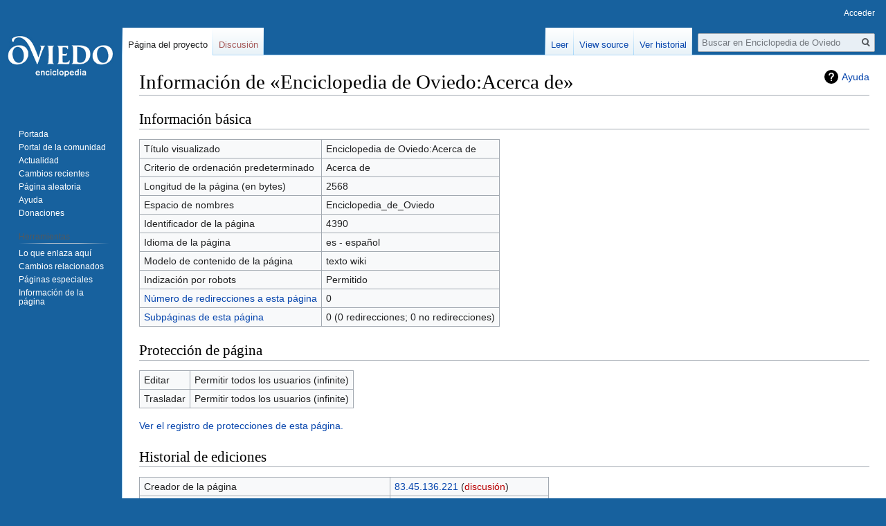

--- FILE ---
content_type: text/html; charset=UTF-8
request_url: https://el.tesorodeoviedo.es/index.php?title=Enciclopedia_de_Oviedo:Acerca_de&action=info
body_size: 5056
content:

<!DOCTYPE html>
<html class="client-nojs" lang="es" dir="ltr">
<head>
<meta charset="UTF-8"/>
<title>Información de «Enciclopedia de Oviedo:Acerca de» - Enciclopedia de Oviedo</title>
<script>document.documentElement.className="client-js";RLCONF={"wgBreakFrames":!0,"wgSeparatorTransformTable":[",\t."," \t,"],"wgDigitTransformTable":["",""],"wgDefaultDateFormat":"dmy","wgMonthNames":["","enero","febrero","marzo","abril","mayo","junio","julio","agosto","septiembre","octubre","noviembre","diciembre"],"wgRequestId":"aXC_eXFRmQUDNg67npNEUAAAAAY","wgCSPNonce":!1,"wgCanonicalNamespace":"Project","wgCanonicalSpecialPageName":!1,"wgNamespaceNumber":4,"wgPageName":"Enciclopedia_de_Oviedo:Acerca_de","wgTitle":"Acerca de","wgCurRevisionId":38387,"wgRevisionId":0,"wgArticleId":4390,"wgIsArticle":!1,"wgIsRedirect":!1,"wgAction":"info","wgUserName":null,"wgUserGroups":["*"],"wgCategories":[],"wgPageContentLanguage":"es","wgPageContentModel":"wikitext","wgRelevantPageName":"Enciclopedia_de_Oviedo:Acerca_de","wgRelevantArticleId":4390,"wgIsProbablyEditable":!1,"wgRelevantPageIsProbablyEditable":!1,"wgRestrictionEdit":[],"wgRestrictionMove":[]};RLSTATE={"site.styles":
"ready","noscript":"ready","user.styles":"ready","user":"ready","user.options":"loading","mediawiki.helplink":"ready","skins.vector.styles.legacy":"ready"};RLPAGEMODULES=["site","mediawiki.page.startup","mediawiki.page.ready","skins.vector.legacy.js","ext.googleadsense"];</script>
<script>(RLQ=window.RLQ||[]).push(function(){mw.loader.implement("user.options@1hzgi",function($,jQuery,require,module){/*@nomin*/mw.user.tokens.set({"patrolToken":"+\\","watchToken":"+\\","csrfToken":"+\\"});mw.user.options.set({"variant":"es"});
});});</script>
<link rel="stylesheet" href="/load.php?lang=es&amp;modules=mediawiki.helplink%7Cskins.vector.styles.legacy&amp;only=styles&amp;skin=vector"/>
<script async="" src="/load.php?lang=es&amp;modules=startup&amp;only=scripts&amp;raw=1&amp;skin=vector"></script>
<meta name="ResourceLoaderDynamicStyles" content=""/>
<link rel="stylesheet" href="/load.php?lang=es&amp;modules=site.styles&amp;only=styles&amp;skin=vector"/>
<meta name="generator" content="MediaWiki 1.35.1"/>
<meta name="robots" content="noindex,nofollow"/>
<link rel="shortcut icon" href="/favicon.ico"/>
<link rel="search" type="application/opensearchdescription+xml" href="/opensearch_desc.php" title="Enciclopedia de Oviedo (es)"/>
<link rel="EditURI" type="application/rsd+xml" href="http://el.tesorodeoviedo.es/api.php?action=rsd"/>
<link rel="alternate" type="application/atom+xml" title="Canal Atom de Enciclopedia de Oviedo" href="/index.php?title=Especial:CambiosRecientes&amp;feed=atom"/>
<!--[if lt IE 9]><script src="/resources/lib/html5shiv/html5shiv.js"></script><![endif]-->
</head>
<body class="mediawiki ltr sitedir-ltr mw-hide-empty-elt ns-4 ns-subject page-Enciclopedia_de_Oviedo_Acerca_de rootpage-Enciclopedia_de_Oviedo_Acerca_de skin-vector action-info skin-vector-legacy">
<div id="mw-page-base" class="noprint"></div>
<div id="mw-head-base" class="noprint"></div>
<div id="content" class="mw-body" role="main">
	<a id="top"></a>
	<div id="siteNotice" class="mw-body-content"></div>
	<div class="mw-indicators mw-body-content">
	<div id="mw-indicator-mw-helplink" class="mw-indicator"><a href="https://www.mediawiki.org/wiki/Special:MyLanguage/Page_information" target="_blank" class="mw-helplink">Ayuda</a></div>
	</div>
	<h1 id="firstHeading" class="firstHeading" lang="es">Información de «Enciclopedia de Oviedo:Acerca de»</h1>
	<div id="bodyContent" class="mw-body-content">
		
		<div id="contentSub"></div>
		<div id="contentSub2"></div>
		
		<div id="jump-to-nav"></div>
		<a class="mw-jump-link" href="#mw-head">Ir a la navegación</a>
		<a class="mw-jump-link" href="#searchInput">Ir a la búsqueda</a>
		<div id="mw-content-text"><style>.mw-hiddenCategoriesExplanation { display: none; }</style>
<style>.mw-templatesUsedExplanation { display: none; }</style>
<h2 id="mw-pageinfo-header-basic"><span class="mw-headline" id="Informaci.C3.B3n_b.C3.A1sica">Información básica</span></h2>
<table class="wikitable mw-page-info">
<tr id="mw-pageinfo-display-title"><td style="vertical-align: top;">Título visualizado</td><td>Enciclopedia de Oviedo:Acerca de</td></tr>
<tr id="mw-pageinfo-default-sort"><td style="vertical-align: top;">Criterio de ordenación predeterminado</td><td>Acerca de</td></tr>
<tr id="mw-pageinfo-length"><td style="vertical-align: top;">Longitud de la página (en bytes)</td><td>2568</td></tr>
<tr id="mw-pageinfo-namespace"><td style="vertical-align: top;">Espacio de nombres</td><td>Enciclopedia_de_Oviedo</td></tr>
<tr id="mw-pageinfo-article-id"><td style="vertical-align: top;">Identificador de la página</td><td>4390</td></tr>
<tr><td style="vertical-align: top;">Idioma de la página</td><td>es - español</td></tr>
<tr id="mw-pageinfo-content-model"><td style="vertical-align: top;">Modelo de contenido de la página</td><td>texto wiki</td></tr>
<tr id="mw-pageinfo-robot-policy"><td style="vertical-align: top;">Indización por robots</td><td>Permitido</td></tr>
<tr><td style="vertical-align: top;"><a href="/index.php?title=Especial:LoQueEnlazaAqu%C3%AD/Enciclopedia_de_Oviedo:Acerca_de&amp;hidelinks=1&amp;hidetrans=1" title="Especial:LoQueEnlazaAquí/Enciclopedia de Oviedo:Acerca de">Número de redirecciones a esta página</a></td><td>0</td></tr>
<tr><td style="vertical-align: top;"><a href="/index.php?title=Especial:P%C3%A1ginasPorPrefijo/Enciclopedia_de_Oviedo:Acerca_de/" title="Especial:PáginasPorPrefijo/Enciclopedia de Oviedo:Acerca de/">Subpáginas de esta página</a></td><td>0 (0 redirecciones; 0 no redirecciones)</td></tr>
</table>
<h2 id="mw-pageinfo-header-restrictions"><span class="mw-headline" id="Protecci.C3.B3n_de_p.C3.A1gina">Protección de página</span></h2>
<table class="wikitable mw-page-info">
<tr id="mw-restriction-edit"><td style="vertical-align: top;">Editar</td><td>Permitir todos los usuarios (infinite)</td></tr>
<tr id="mw-restriction-move"><td style="vertical-align: top;">Trasladar</td><td>Permitir todos los usuarios (infinite)</td></tr>
</table>
<a href="/index.php?title=Especial:Registro&amp;type=protect&amp;page=Enciclopedia+de+Oviedo%3AAcerca+de" title="Especial:Registro">Ver el registro de protecciones de esta página.</a>
<h2 id="mw-pageinfo-header-edits"><span class="mw-headline" id="Historial_de_ediciones">Historial de ediciones</span></h2>
<table class="wikitable mw-page-info">
<tr id="mw-pageinfo-firstuser"><td style="vertical-align: top;">Creador de la página</td><td><a href="/index.php?title=Especial:Contribuciones/83.45.136.221" class="mw-userlink mw-anonuserlink" title="Especial:Contribuciones/83.45.136.221"><bdi>83.45.136.221</bdi></a> <span class="mw-usertoollinks">(<a href="/index.php?title=Usuario_discusi%C3%B3n:83.45.136.221&amp;action=edit&amp;redlink=1" class="new mw-usertoollinks-talk" title="Usuario discusión:83.45.136.221 (la página no existe)">discusión</a>)</span></td></tr>
<tr id="mw-pageinfo-firsttime"><td style="vertical-align: top;">Fecha de creación de la página</td><td><a href="/index.php?title=Enciclopedia_de_Oviedo:Acerca_de&amp;oldid=10190" title="Enciclopedia de Oviedo:Acerca de">04:57 11 jul 2007</a></td></tr>
<tr id="mw-pageinfo-lastuser"><td style="vertical-align: top;">Último editor</td><td><a href="/index.php?title=Usuario:Feijoo&amp;action=edit&amp;redlink=1" class="new mw-userlink" title="Usuario:Feijoo (la página no existe)"><bdi>Feijoo</bdi></a> <span class="mw-usertoollinks">(<a href="/index.php?title=Usuario_discusi%C3%B3n:Feijoo&amp;action=edit&amp;redlink=1" class="new mw-usertoollinks-talk" title="Usuario discusión:Feijoo (la página no existe)">discusión</a> | <a href="/index.php?title=Especial:Contribuciones/Feijoo" class="mw-usertoollinks-contribs" title="Especial:Contribuciones/Feijoo">contribuciones</a>)</span></td></tr>
<tr id="mw-pageinfo-lasttime"><td style="vertical-align: top;">Fecha de la última edición</td><td><a href="/index.php?title=Enciclopedia_de_Oviedo:Acerca_de&amp;oldid=38387" title="Enciclopedia de Oviedo:Acerca de">10:19 19 jun 2019</a></td></tr>
<tr id="mw-pageinfo-edits"><td style="vertical-align: top;">Número total de ediciones</td><td>21</td></tr>
<tr id="mw-pageinfo-authors"><td style="vertical-align: top;">Número total de autores distintos</td><td>9</td></tr>
<tr id="mw-pageinfo-recent-edits"><td style="vertical-align: top;">Número de ediciones recientes (en los últimos 90 días)</td><td>0</td></tr>
<tr id="mw-pageinfo-recent-authors"><td style="vertical-align: top;">Número de autores distintos recientes</td><td>0</td></tr>
</table>
</div><div class="printfooter">Obtenido de "<a dir="ltr" href="http://el.tesorodeoviedo.es/index.php?title=Enciclopedia_de_Oviedo:Acerca_de">http://el.tesorodeoviedo.es/index.php?title=Enciclopedia_de_Oviedo:Acerca_de</a>"</div>
		<div id="catlinks" class="catlinks catlinks-allhidden" data-mw="interface"></div>
	</div>
</div>

<div id="mw-navigation">
	<h2>Menú de navegación</h2>
	<div id="mw-head">
		<!-- Please do not use role attribute as CSS selector, it is deprecated. -->
<nav id="p-personal" class="vector-menu" aria-labelledby="p-personal-label" role="navigation" 
	 >
	<h3 id="p-personal-label">
		<span>Personal tools</span>
	</h3>
	<!-- Please do not use the .body class, it is deprecated. -->
	<div class="body vector-menu-content">
		<!-- Please do not use the .menu class, it is deprecated. -->
		<ul class="vector-menu-content-list"><li id="pt-login"><a href="/index.php?title=Especial:Entrar&amp;returnto=Enciclopedia+de+Oviedo%3AAcerca+de&amp;returntoquery=action%3Dinfo" title="Te recomendamos iniciar sesión, aunque no es obligatorio [o]" accesskey="o">Acceder</a></li></ul>
		
	</div>
</nav>


		<div id="left-navigation">
			<!-- Please do not use role attribute as CSS selector, it is deprecated. -->
<nav id="p-namespaces" class="vector-menu vector-menu-tabs vectorTabs" aria-labelledby="p-namespaces-label" role="navigation" 
	 >
	<h3 id="p-namespaces-label">
		<span>Espacios de nombres</span>
	</h3>
	<!-- Please do not use the .body class, it is deprecated. -->
	<div class="body vector-menu-content">
		<!-- Please do not use the .menu class, it is deprecated. -->
		<ul class="vector-menu-content-list"><li id="ca-nstab-project" class="selected"><a href="/index.php?title=Enciclopedia_de_Oviedo:Acerca_de" title="Ver la página del proyecto [a]" accesskey="a">Página del proyecto</a></li><li id="ca-talk" class="new"><a href="/index.php?title=Enciclopedia_de_Oviedo_discusi%C3%B3n:Acerca_de&amp;action=edit&amp;redlink=1" rel="discussion" title="Discusión acerca de la página (la página no existe) [t]" accesskey="t">Discusión</a></li></ul>
		
	</div>
</nav>


			<!-- Please do not use role attribute as CSS selector, it is deprecated. -->
<nav id="p-variants" class="vector-menu-empty emptyPortlet vector-menu vector-menu-dropdown vectorMenu" aria-labelledby="p-variants-label" role="navigation" 
	 >
	<input type="checkbox" class="vector-menu-checkbox vectorMenuCheckbox" aria-labelledby="p-variants-label" />
	<h3 id="p-variants-label">
		<span>Variantes</span>
	</h3>
	<!-- Please do not use the .body class, it is deprecated. -->
	<div class="body vector-menu-content">
		<!-- Please do not use the .menu class, it is deprecated. -->
		<ul class="menu vector-menu-content-list"></ul>
		
	</div>
</nav>


		</div>
		<div id="right-navigation">
			<!-- Please do not use role attribute as CSS selector, it is deprecated. -->
<nav id="p-views" class="vector-menu vector-menu-tabs vectorTabs" aria-labelledby="p-views-label" role="navigation" 
	 >
	<h3 id="p-views-label">
		<span>Views</span>
	</h3>
	<!-- Please do not use the .body class, it is deprecated. -->
	<div class="body vector-menu-content">
		<!-- Please do not use the .menu class, it is deprecated. -->
		<ul class="vector-menu-content-list"><li id="ca-view" class="collapsible"><a href="/index.php?title=Enciclopedia_de_Oviedo:Acerca_de">Leer</a></li><li id="ca-viewsource" class="collapsible"><a href="/index.php?title=Enciclopedia_de_Oviedo:Acerca_de&amp;action=edit" title="Esta página está protegida.&#10;Puedes ver su código fuente [e]" accesskey="e">View source</a></li><li id="ca-history" class="collapsible"><a href="/index.php?title=Enciclopedia_de_Oviedo:Acerca_de&amp;action=history" title="Versiones anteriores de esta página [h]" accesskey="h">Ver historial</a></li></ul>
		
	</div>
</nav>


			<!-- Please do not use role attribute as CSS selector, it is deprecated. -->
<nav id="p-cactions" class="vector-menu-empty emptyPortlet vector-menu vector-menu-dropdown vectorMenu" aria-labelledby="p-cactions-label" role="navigation" 
	 >
	<input type="checkbox" class="vector-menu-checkbox vectorMenuCheckbox" aria-labelledby="p-cactions-label" />
	<h3 id="p-cactions-label">
		<span>Más</span>
	</h3>
	<!-- Please do not use the .body class, it is deprecated. -->
	<div class="body vector-menu-content">
		<!-- Please do not use the .menu class, it is deprecated. -->
		<ul class="menu vector-menu-content-list"></ul>
		
	</div>
</nav>


			<div id="p-search" role="search">
	<h3 >
		<label for="searchInput">Buscar</label>
	</h3>
	<form action="/index.php" id="searchform">
		<div id="simpleSearch">
			<input type="search" name="search" placeholder="Buscar en Enciclopedia de Oviedo" title="Buscar en este wiki [f]" accesskey="f" id="searchInput"/>
			<input type="hidden" name="title" value="Especial:Buscar">
			<input type="submit" name="fulltext" value="Buscar" title="Buscar este texto en las páginas" id="mw-searchButton" class="searchButton mw-fallbackSearchButton"/>
			<input type="submit" name="go" value="Ir" title="Ir a la página con este nombre exacto si existe" id="searchButton" class="searchButton"/>
		</div>
	</form>
</div>

		</div>
	</div>
	
<div id="mw-panel">
	<div id="p-logo" role="banner">
		<a  title="Visitar la página principal" class="mw-wiki-logo" href="/index.php?title=Portada"></a>
	</div>
	<!-- Please do not use role attribute as CSS selector, it is deprecated. -->
<nav id="p-navigation" class="vector-menu vector-menu-portal portal portal-first" aria-labelledby="p-navigation-label" role="navigation" 
	 >
	<h3 id="p-navigation-label">
		<span>Navegación</span>
	</h3>
	<!-- Please do not use the .body class, it is deprecated. -->
	<div class="body vector-menu-content">
		<!-- Please do not use the .menu class, it is deprecated. -->
		<ul class="vector-menu-content-list"><li id="n-mainpage"><a href="/index.php?title=Portada" title="Visitar la página principal [z]" accesskey="z">Portada</a></li><li id="n-portal"><a href="/index.php?title=Enciclopedia_de_Oviedo:Portal_de_la_comunidad" title="Acerca del proyecto, lo que puedes hacer, dónde encontrar información">Portal de la comunidad</a></li><li id="n-currentevents"><a href="/index.php?title=Current_events" title="Encuentra información de contexto sobre acontecimientos actuales">Actualidad</a></li><li id="n-recentchanges"><a href="/index.php?title=Especial:CambiosRecientes" title="Lista de cambios recientes en el wiki [r]" accesskey="r">Cambios recientes</a></li><li id="n-randompage"><a href="/index.php?title=Especial:Aleatoria" title="Cargar una página al azar [x]" accesskey="x">Página aleatoria</a></li><li id="n-help"><a href="/index.php?title=Enciclopedia_de_Oviedo:Ayuda" title="El lugar para aprender">Ayuda</a></li><li id="n-sitesupport"><a href="/index.php?title=Enciclopedia_de_Oviedo:Site_support">Donaciones</a></li></ul>
		
	</div>
</nav>


	<!-- Please do not use role attribute as CSS selector, it is deprecated. -->
<nav id="p-googleadsense-portletlabel" class="vector-menu-empty emptyPortlet vector-menu vector-menu-portal portal" aria-labelledby="p-googleadsense-portletlabel-label" role="navigation" 
	 >
	<h3 id="p-googleadsense-portletlabel-label">
		<span>Anuncios</span>
	</h3>
	<!-- Please do not use the .body class, it is deprecated. -->
	<div class="body vector-menu-content">
		<!-- Please do not use the .menu class, it is deprecated. -->
		<ul class="vector-menu-content-list"><script type="text/javascript"><!--
google_ad_client = "ca-pub-2783386240186782";
/* WikiSidebar */
google_ad_slot = "7881397606";
google_ad_width = 120;
google_ad_height = 240;
google_language = "";
google_encoding = "";
// -->
</script>
<script type="text/javascript"
src="//pagead2.googlesyndication.com/pagead/show_ads.js">
</script></ul>
		
	</div>
</nav>

<!-- Please do not use role attribute as CSS selector, it is deprecated. -->
<nav id="p-tb" class="vector-menu vector-menu-portal portal" aria-labelledby="p-tb-label" role="navigation" 
	 >
	<h3 id="p-tb-label">
		<span>Herramientas</span>
	</h3>
	<!-- Please do not use the .body class, it is deprecated. -->
	<div class="body vector-menu-content">
		<!-- Please do not use the .menu class, it is deprecated. -->
		<ul class="vector-menu-content-list"><li id="t-whatlinkshere"><a href="/index.php?title=Especial:LoQueEnlazaAqu%C3%AD/Enciclopedia_de_Oviedo:Acerca_de" title="Lista de todas las páginas del wiki que enlazan aquí [j]" accesskey="j">Lo que enlaza aquí</a></li><li id="t-recentchangeslinked"><a href="/index.php?title=Especial:CambiosEnEnlazadas/Enciclopedia_de_Oviedo:Acerca_de" rel="nofollow" title="Cambios recientes en las páginas que enlazan con esta [k]" accesskey="k">Cambios relacionados</a></li><li id="t-specialpages"><a href="/index.php?title=Especial:P%C3%A1ginasEspeciales" title="Lista de todas las páginas especiales [q]" accesskey="q">Páginas especiales</a></li><li id="t-info"><a href="/index.php?title=Enciclopedia_de_Oviedo:Acerca_de&amp;action=info" title="Más información sobre esta página">Información de la página</a></li></ul>
		
	</div>
</nav>


	
</div>

</div>

<footer id="footer" class="mw-footer" role="contentinfo" >
	<ul id="footer-places" >
		<li id="footer-places-privacy"><a href="/index.php?title=Enciclopedia_de_Oviedo:Pol%C3%ADtica_de_privacidad" title="Enciclopedia de Oviedo:Política de privacidad">Política de privacidad</a></li>
		<li id="footer-places-about"><a href="/index.php?title=Enciclopedia_de_Oviedo:Acerca_de" title="Enciclopedia de Oviedo:Acerca de">Acerca de Enciclopedia de Oviedo</a></li>
		<li id="footer-places-disclaimer"><a href="/index.php?title=Enciclopedia_de_Oviedo:Advertencias" title="Enciclopedia de Oviedo:Advertencias">Advertencias</a></li>
	</ul>
	<ul id="footer-icons" class="noprint">
		<li id="footer-poweredbyico"><a href="https://www.mediawiki.org/"><img src="/resources/assets/poweredby_mediawiki_88x31.png" alt="Powered by MediaWiki" srcset="/resources/assets/poweredby_mediawiki_132x47.png 1.5x, /resources/assets/poweredby_mediawiki_176x62.png 2x" width="88" height="31" loading="lazy"/></a></li>
	</ul>
	<div style="clear: both;"></div>
</footer>



<script>
  (function(i,s,o,g,r,a,m){i['GoogleAnalyticsObject']=r;i[r]=i[r]||function(){
  (i[r].q=i[r].q||[]).push(arguments)},i[r].l=1*new Date();a=s.createElement(o),
  m=s.getElementsByTagName(o)[0];a.async=1;a.src=g;m.parentNode.insertBefore(a,m)
  })(window,document,'script','//www.google-analytics.com/analytics.js','ga');

  ga('create', 'G-73563YEKJQ', 'auto');
  ga('send', 'pageview');

</script>

<script>(RLQ=window.RLQ||[]).push(function(){mw.config.set({"wgBackendResponseTime":890});});</script></body></html>


--- FILE ---
content_type: text/html; charset=utf-8
request_url: https://www.google.com/recaptcha/api2/aframe
body_size: 268
content:
<!DOCTYPE HTML><html><head><meta http-equiv="content-type" content="text/html; charset=UTF-8"></head><body><script nonce="h_3k6iN6DFbM7i-zVAsLKA">/** Anti-fraud and anti-abuse applications only. See google.com/recaptcha */ try{var clients={'sodar':'https://pagead2.googlesyndication.com/pagead/sodar?'};window.addEventListener("message",function(a){try{if(a.source===window.parent){var b=JSON.parse(a.data);var c=clients[b['id']];if(c){var d=document.createElement('img');d.src=c+b['params']+'&rc='+(localStorage.getItem("rc::a")?sessionStorage.getItem("rc::b"):"");window.document.body.appendChild(d);sessionStorage.setItem("rc::e",parseInt(sessionStorage.getItem("rc::e")||0)+1);localStorage.setItem("rc::h",'1768996732538');}}}catch(b){}});window.parent.postMessage("_grecaptcha_ready", "*");}catch(b){}</script></body></html>